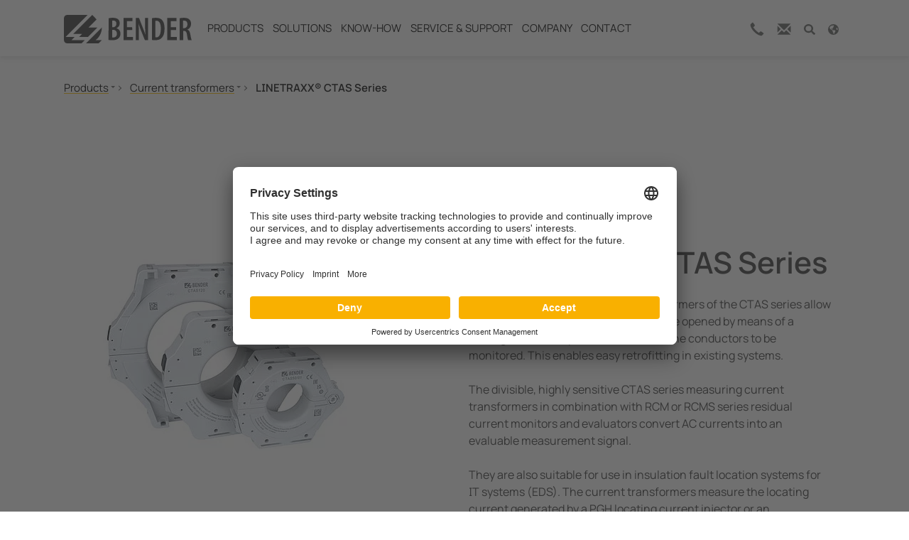

--- FILE ---
content_type: application/javascript; charset=utf-8
request_url: https://www.bender.de/typo3conf/ext/news/Resources/Public/JavaScript/AjaxPagination.js
body_size: 159
content:
// $(document).ready(function () {
//     $('.news').on('click', '.page-navigation a', function (e) {
//         var ajaxUrl = $(this).data('link');
//         if (ajaxUrl !== undefined && ajaxUrl !== '') {
//             e.preventDefault();
//             var container = 'news-container-' + $(this).data('container');
//             $.ajax({
//                 url: ajaxUrl,
//                 type: 'GET',
//                 success: function (result) {
//                     var ajaxDom = $(result).find('#' + container);
//                     $('#' + container).replaceWith(ajaxDom);
//                 }
//             });
//         }
//     });
// });

--- FILE ---
content_type: application/javascript; charset=utf-8
request_url: https://www.bender.de/typo3conf/ext/bootstrap_package/Resources/Public/Contrib/modernizr/modernizr.min.js
body_size: 3161
content:
!function(e,d,f,p){var a=[],t={_version:"3.11.8",_config:{classPrefix:"",enableClasses:!0,enableJSClass:!0,usePrefixes:!0},_q:[],on:function(e,t){var n=this;setTimeout(function(){t(n[e])},0)},addTest:function(e,t,n){a.push({name:e,fn:t,options:n})},addAsyncTest:function(e){a.push({name:null,fn:e})}};(l=function(){}).prototype=t;var l=new l,u=[];function c(e,t){return typeof e===t}var m=f.documentElement,h="svg"===m.nodeName.toLowerCase();function s(e){var t,n=m.className,o=l._config.classPrefix||"";h&&(n=n.baseVal),l._config.enableJSClass&&(t=new RegExp("(^|\\s)"+o+"no-js(\\s|$)"),n=n.replace(t,"$1"+o+"js$2")),l._config.enableClasses&&(0<e.length&&(n+=" "+o+e.join(" "+o)),h?m.className.baseVal=n:m.className=n)}var n="Moz O ms Webkit",A=t._config.usePrefixes?n.toLowerCase().split(" "):[];t._domPrefixes=A;var i,o,r=t._config.usePrefixes?" -webkit- -moz- -o- -ms- ".split(" "):["",""];function v(e,t){if("object"==typeof e)for(var n in e)i(e,n)&&v(n,e[n]);else{var o=(e=e.toLowerCase()).split("."),r=l[o[0]];if(void 0!==(r=2===o.length?r[o[1]]:r))return l;t="function"==typeof t?t():t,1===o.length?l[o[0]]=t:(!l[o[0]]||l[o[0]]instanceof Boolean||(l[o[0]]=new Boolean(l[o[0]])),l[o[0]][o[1]]=t),s([(t&&!1!==t?"":"no-")+o.join("-")]),l._trigger(e,t)}return l}function g(e){return"function"!=typeof f.createElement?f.createElement(e):h?f.createElementNS.call(f,"http://www.w3.org/2000/svg",e):f.createElement.apply(f,arguments)}t._prefixes=r,i=void 0!==(o={}.hasOwnProperty)&&void 0!==o.call?function(e,t){return o.call(e,t)}:function(e,t){return t in e&&void 0===e.constructor.prototype[t]},t._l={},t.on=function(e,t){this._l[e]||(this._l[e]=[]),this._l[e].push(t),l.hasOwnProperty(e)&&setTimeout(function(){l._trigger(e,l[e])},0)},t._trigger=function(e,t){var n;this._l[e]&&(n=this._l[e],setTimeout(function(){for(var e=0;e<n.length;e++)(0,n[e])(t)},0),delete this._l[e])},l._q.push(function(){t.addTest=v});var y,w=(y=!("onblur"in m),function(e,t){var n;return!!e&&(!(n=(e="on"+e)in(t=!t||"string"==typeof t?g(t||"div"):t))&&y&&((t=!t.setAttribute?g("div"):t).setAttribute(e,""),n="function"==typeof t[e],t[e]!==p&&(t[e]=p),t.removeAttribute(e)),n)});function C(e,t,n,o){var r,s,i,a="modernizr",l=g("div"),u=((i=f.body)||((i=g(h?"svg":"body")).fake=!0),i);if(parseInt(n,10))for(;n--;)(r=g("div")).id=o?o[n]:a+(n+1),l.appendChild(r);return(i=g("style")).type="text/css",i.id="s"+a,(u.fake?u:l).appendChild(i),u.appendChild(l),i.styleSheet?i.styleSheet.cssText=e:i.appendChild(f.createTextNode(e)),l.id=a,u.fake&&(u.style.background="",u.style.overflow="hidden",s=m.style.overflow,m.style.overflow="hidden",m.appendChild(u)),e=t(l,e),u.fake&&u.parentNode?(u.parentNode.removeChild(u),m.style.overflow=s,m.offsetHeight):l.parentNode.removeChild(l),!!e}function b(e,t,n){var o,r;return"getComputedStyle"in d?(o=getComputedStyle.call(d,e,t),r=d.console,null!==o?n&&(o=o.getPropertyValue(n)):r&&r[r.error?"error":"log"].call(r,"getComputedStyle returning null, its possible modernizr test results are inaccurate")):o=!t&&e.currentStyle&&e.currentStyle[n],o}t.hasEvent=w;var S,r=(S=d.matchMedia||d.msMatchMedia)?function(e){e=S(e);return e&&e.matches||!1}:function(e){var t=!1;return C("@media "+e+" { #modernizr { position: absolute; } }",function(e){t="absolute"===b(e,null,"position")}),t};t.mq=r;t.prefixedCSSValue=function(e,t){var n=!1,o=g("div").style;if(e in o){var r=A.length;for(o[e]=t,n=o[e];r--&&!n;)o[e]="-"+A[r]+"-"+t,n=o[e]}return n=""===n?!1:n};var x=t._config.usePrefixes?n.split(" "):[];t._cssomPrefixes=x;var _={elem:g("modernizr")};l._q.push(function(){delete _.elem});var T={style:_.elem.style};function P(e){return e.replace(/([A-Z])/g,function(e,t){return"-"+t.toLowerCase()}).replace(/^ms-/,"-ms-")}function k(e,t,n,o){if(o=void 0!==o&&o,void 0!==n){var r=function(e,t){var n=e.length;if("CSS"in d&&"supports"in d.CSS){for(;n--;)if(d.CSS.supports(P(e[n]),t))return!0;return!1}if("CSSSupportsRule"in d){for(var o=[];n--;)o.push("("+P(e[n])+":"+t+")");return C("@supports ("+(o=o.join(" or "))+") { #modernizr { position: absolute; } }",function(e){return"absolute"===b(e,null,"position")})}return p}(e,n);if(void 0!==r)return r}for(var s,i,a,l,u,f=["modernizr","tspan","samp"];!T.style&&f.length;)s=!0,T.modElem=g(f.shift()),T.style=T.modElem.style;function c(){s&&(delete T.style,delete T.modElem)}for(a=e.length,i=0;i<a;i++)if(l=e[i],u=T.style[l],~(""+l).indexOf("-")&&(l=l.replace(/([a-z])-([a-z])/g,function(e,t,n){return t+n.toUpperCase()}).replace(/^-/,"")),T.style[l]!==p){if(o||void 0===n)return c(),"pfx"!==t||l;try{T.style[l]=n}catch(e){}if(T.style[l]!==u)return c(),"pfx"!==t||l}return c(),!1}function B(e,t,n){var o,r;for(r in e)if(e[r]in t)return!1===n?e[r]:c(o=t[e[r]],"function")?function(e,t){return function(){return e.apply(t,arguments)}}(o,n||t):o;return!1}function E(e,t,n,o,r){var s=e.charAt(0).toUpperCase()+e.slice(1),i=(e+" "+x.join(s+" ")+s).split(" ");return c(t,"string")||void 0===t?k(i,t,o,r):B(i=(e+" "+A.join(s+" ")+s).split(" "),t,n)}function z(e,t,n){return E(e,p,p,t,n)}l._q.unshift(function(){delete T.style}),t.testAllProps=E,t.testAllProps=z;t.testProp=function(e,t,n){return k([e],p,t,n)},t.testStyles=C;l.addTest("customelements","customElements"in d),l.addTest("history",function(){var e=navigator.userAgent;return!!e&&((-1===e.indexOf("Android 2.")&&-1===e.indexOf("Android 4.0")||-1===e.indexOf("Mobile Safari")||-1!==e.indexOf("Chrome")||-1!==e.indexOf("Windows Phone")||"file:"===location.protocol)&&(d.history&&"pushState"in d.history))});var O=[""].concat(A);t._domPrefixesAll=O,l.addTest("pointerevents",function(){for(var e=0,t=O.length;e<t;e++)if(w(O[e]+"pointerdown"))return!0;return!1});var L=!0;try{d.postMessage({toString:function(){L=!1}},"*")}catch(e){}l.addTest("postmessage",new Boolean("postMessage"in d)),l.addTest("postmessage.structuredclones",L),l.addTest("webgl",function(){return"WebGLRenderingContext"in d});n=!1;try{n="WebSocket"in d&&2===d.WebSocket.CLOSING}catch(e){}l.addTest("websockets",n),l.addTest("cssanimations",z("animationName","a",!0)),function(){l.addTest("csscolumns",function(){var e=!1,t=z("columnCount");try{e=(e=!!t)&&new Boolean(e)}catch(e){}return e});for(var e,t,n=["Width","Span","Fill","Gap","Rule","RuleColor","RuleStyle","RuleWidth","BreakBefore","BreakAfter","BreakInside"],o=0;o<n.length;o++)e=n[o].toLowerCase(),t=z("column"+n[o]),"breakbefore"!==e&&"breakafter"!==e&&"breakinside"!==e||(t=t||z(n[o])),l.addTest("csscolumns."+e,t)}(),l.addTest("flexbox",z("flexBasis","1px",!0)),l.addTest("picture","HTMLPictureElement"in d),l.addAsyncTest(function(){var e,t,n=g("img"),o="sizes"in n;!o&&"srcset"in n?(e="[data-uri]",n.onload=t=function(){v("sizes",2===n.width)},n.onerror=t,n.setAttribute("sizes","9px"),n.srcset=e+" 1w,[data-uri] 8w",n.src=e):v("sizes",o)}),l.addTest("srcset","srcset"in g("img")),l.addTest("webworkers","Worker"in d),function(){var e,t,n,o,r,s,i;for(i in a)if(a.hasOwnProperty(i)){if(e=[],(t=a[i]).name&&(e.push(t.name.toLowerCase()),t.options&&t.options.aliases&&t.options.aliases.length))for(n=0;n<t.options.aliases.length;n++)e.push(t.options.aliases[n].toLowerCase());for(o=c(t.fn,"function")?t.fn():t.fn,r=0;r<e.length;r++)1===(s=e[r].split(".")).length?l[s[0]]=o:(l[s[0]]&&(!l[s[0]]||l[s[0]]instanceof Boolean)||(l[s[0]]=new Boolean(l[s[0]])),l[s[0]][s[1]]=o),u.push((o?"":"no-")+s.join("-"))}}(),s(u),delete t.addTest,delete t.addAsyncTest;for(var N=0;N<l._q.length;N++)l._q[N]();e.Modernizr=l}(window,window,document);